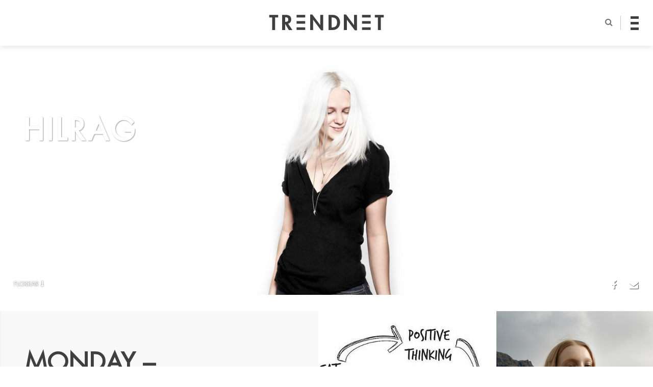

--- FILE ---
content_type: text/html; charset=UTF-8
request_url: http://trendnet.is/hilrag/monday-65/
body_size: 60544
content:
<!DOCTYPE html>

<!--[if IE 7 | IE 8]><html class="ie" dir="ltr" lang="is"><![endif]-->

<!--[if IE 9]><html class="ie9" dir="ltr" lang="is"><![endif]-->

<!--[if !(IE 7) | !(IE 8) | !(IE 9) ]><!-->

<html lang="en-US" xmlns:og="http://opengraphprotocol.org/schema/" xmlns:fb="http://www.facebook.com/2008/fbml" prefix="og: http://ogp.me/ns#">

<!--<![endif]-->

<head>

<meta http-equiv="Content-Type" content="text/html" charset="UTF-8">



<title>MONDAY - Trendnet</title>



<meta name="google-site-verification" content="rNilM9GAyS24lh1tv2HG4bKNYCncZI19yVq0OTjYXEg" />

<meta id="viewport" name="viewport" content="initial-scale=1.0, maximum-scale=2, minimum-scale=1.0, user-scalable=yes, width=device-width">

<script type="text/javascript">

/*

  // Store the meta element

  var viewport_meta = document.getElementById('viewport');



  // Define our viewport meta values

  var viewports = {

      default: viewport_meta.getAttribute('content'),

      landscape: 'width=1196'

    };



  // Change the viewport value based on screen.width

  var viewport_set = function() {

      if ( screen.width >= 768 )

        viewport_meta.setAttribute( 'content', viewports.landscape );

      else

        viewport_meta.setAttribute( 'content', viewports.default );

    }



  // Set the correct viewport value on page load

  viewport_set();



  // Set the correct viewport after device orientation change or resize

  window.onresize = function() {

    viewport_set();

  }

*/

</script>



<link rel="pingback" href="http://trendnet.is/xmlrpc.php">

<link rel="shortcut icon" type="image/x-icon" href="http://trendnet.is/wp-content/themes/trendnet4/images/favicon.ico?ver=4.0">






<link rel="alternate" type="application/rss+xml" title="Trendnet &raquo; Hilrag Feed" href="http://trendnet.is/author/hilrag/feed/">


<!--[if lt IE 10]>

<script src="http://trendnet.is/wp-content/themes/trendnet4/js/css3-multi-column.js" type="text/javascript"></script>

<![endif]-->

<link href="https://fonts.googleapis.com/css?family=Open+Sans+Condensed:300|Tangerine" rel="stylesheet">

<!--<link href="https://fonts.googleapis.com/css?family=Muli|Varela+Round" rel="stylesheet">-->

<link href="http://trendnet.is/wp-content/themes/trendnet4/style.css?ver=4.18" rel="stylesheet"/>  

<link href="http://trendnet.is/wp-content/themes/trendnet4/css/fp.css?ver=4.13" rel="stylesheet">

<link href="http://trendnet.is/wp-content/themes/trendnet4/css/post.css?ver=4.20" rel="stylesheet">

<link href="http://trendnet.is/wp-content/themes/trendnet4/css/yfirlit.css?ver=4.27" rel="stylesheet">

<link href="http://trendnet.is/wp-content/themes/trendnet4/css/aos.css" rel="stylesheet"/>  

<link href="http://trendnet.is/wp-content/themes/trendnet4/css/grids.css?ver=4.17" rel="stylesheet">




<!-- Social Warfare v2.3.4 https://warfareplugins.com -->
<style>@font-face {font-family: "sw-icon-font";src:url("http://trendnet.is/wp-content/plugins/social-warfare/fonts/sw-icon-font.eot?ver=2.3.4");src:url("http://trendnet.is/wp-content/plugins/social-warfare/fonts/sw-icon-font.eot?ver=2.3.4#iefix") format("embedded-opentype"),url("http://trendnet.is/wp-content/plugins/social-warfare/fonts/sw-icon-font.woff?ver=2.3.4") format("woff"), url("http://trendnet.is/wp-content/plugins/social-warfare/fonts/sw-icon-font.ttf?ver=2.3.4") format("truetype"),url("http://trendnet.is/wp-content/plugins/social-warfare/fonts/sw-icon-font.svg?ver=2.3.4#1445203416") format("svg");font-weight: normal;font-style: normal;}</style>
<!-- Social Warfare v2.3.4 https://warfareplugins.com -->


<!-- This site is optimized with the Yoast SEO plugin v6.1.1 - https://yoa.st/1yg?utm_content=6.1.1 -->
<link rel="canonical" href="http://trendnet.is/hilrag/monday-65/" />
<meta property="og:locale" content="en_US" />
<meta property="og:type" content="article" />
<meta property="og:title" content="MONDAY - Trendnet" />
<meta property="og:description" content="This will be my mantra this month, also&#8230; a lot of studying, haha! Happy Monday y&#8217;all x hilrag." />
<meta property="og:url" content="http://trendnet.is/hilrag/monday-65/" />
<meta property="og:site_name" content="Trendnet" />
<meta property="article:author" content="https://www.facebook.com/pages/Hilrag/192960090742522?fref=ts" />
<meta property="article:tag" content="EXERCISE" />
<meta property="article:tag" content="FEEL BETTER" />
<meta property="article:tag" content="LIFE" />
<meta property="article:tag" content="lifestyle" />
<meta property="article:tag" content="MONDAY MOTIVATION" />
<meta property="article:tag" content="POSITIVE THINKING" />
<meta property="article:tag" content="SELF LOVE CLUB" />
<meta property="article:section" content="HEALTH" />
<meta property="article:published_time" content="2017-11-06T12:30:20+00:00" />
<meta property="article:modified_time" content="2017-11-06T12:25:33+00:00" />
<meta property="og:updated_time" content="2017-11-06T12:25:33+00:00" />
<meta property="og:image" content="http://trendnet.is/wp-content/uploads/hilrag/2017/11/08c5948b78bf216ff1fc33394d715450.jpg" />
<meta property="og:image:width" content="500" />
<meta property="og:image:height" content="500" />
<meta name="twitter:card" content="summary_large_image" />
<meta name="twitter:description" content="This will be my mantra this month, also&#8230; a lot of studying, haha! Happy Monday y&#8217;all x hilrag." />
<meta name="twitter:title" content="MONDAY - Trendnet" />
<meta name="twitter:image" content="http://trendnet.is/wp-content/uploads/hilrag/2017/11/08c5948b78bf216ff1fc33394d715450.jpg" />
<meta name="twitter:creator" content="@hilrag" />
<script type='application/ld+json'>{"@context":"http:\/\/schema.org","@type":"WebSite","@id":"#website","url":"http:\/\/trendnet.is\/","name":"Trendnet","potentialAction":{"@type":"SearchAction","target":"http:\/\/trendnet.is\/?s={search_term_string}","query-input":"required name=search_term_string"}}</script>
<script type='application/ld+json'>{"@context":"http:\/\/schema.org","@type":"Organization","url":"http:\/\/trendnet.is\/hilrag\/monday-65\/","sameAs":[],"@id":"#organization","name":"Trendnet","logo":"http:\/\/trendnet.is\/wp-content\/uploads\/2018\/01\/trendnet-logo-page-001.jpg"}</script>
<!-- / Yoast SEO plugin. -->

<link rel='dns-prefetch' href='//s0.wp.com' />
<link rel='dns-prefetch' href='//s.w.org' />
<link rel="alternate" type="application/rss+xml" title="Trendnet &raquo; Feed" href="http://trendnet.is/feed/" />
<link rel="alternate" type="application/rss+xml" title="Trendnet &raquo; Comments Feed" href="http://trendnet.is/comments/feed/" />
<link rel="alternate" type="application/rss+xml" title="Trendnet &raquo; MONDAY &#8211; Comments Feed" href="http://trendnet.is/hilrag/monday-65/feed/" />
    <meta property="fb:app_id" content="167599036698185" />    
    		<script type="text/javascript">
			window._wpemojiSettings = {"baseUrl":"https:\/\/s.w.org\/images\/core\/emoji\/2.2.1\/72x72\/","ext":".png","svgUrl":"https:\/\/s.w.org\/images\/core\/emoji\/2.2.1\/svg\/","svgExt":".svg","source":{"concatemoji":"http:\/\/trendnet.is\/wp-includes\/js\/wp-emoji-release.min.js?ver=4.7.24"}};
			!function(t,a,e){var r,n,i,o=a.createElement("canvas"),l=o.getContext&&o.getContext("2d");function c(t){var e=a.createElement("script");e.src=t,e.defer=e.type="text/javascript",a.getElementsByTagName("head")[0].appendChild(e)}for(i=Array("flag","emoji4"),e.supports={everything:!0,everythingExceptFlag:!0},n=0;n<i.length;n++)e.supports[i[n]]=function(t){var e,a=String.fromCharCode;if(!l||!l.fillText)return!1;switch(l.clearRect(0,0,o.width,o.height),l.textBaseline="top",l.font="600 32px Arial",t){case"flag":return(l.fillText(a(55356,56826,55356,56819),0,0),o.toDataURL().length<3e3)?!1:(l.clearRect(0,0,o.width,o.height),l.fillText(a(55356,57331,65039,8205,55356,57096),0,0),e=o.toDataURL(),l.clearRect(0,0,o.width,o.height),l.fillText(a(55356,57331,55356,57096),0,0),e!==o.toDataURL());case"emoji4":return l.fillText(a(55357,56425,55356,57341,8205,55357,56507),0,0),e=o.toDataURL(),l.clearRect(0,0,o.width,o.height),l.fillText(a(55357,56425,55356,57341,55357,56507),0,0),e!==o.toDataURL()}return!1}(i[n]),e.supports.everything=e.supports.everything&&e.supports[i[n]],"flag"!==i[n]&&(e.supports.everythingExceptFlag=e.supports.everythingExceptFlag&&e.supports[i[n]]);e.supports.everythingExceptFlag=e.supports.everythingExceptFlag&&!e.supports.flag,e.DOMReady=!1,e.readyCallback=function(){e.DOMReady=!0},e.supports.everything||(r=function(){e.readyCallback()},a.addEventListener?(a.addEventListener("DOMContentLoaded",r,!1),t.addEventListener("load",r,!1)):(t.attachEvent("onload",r),a.attachEvent("onreadystatechange",function(){"complete"===a.readyState&&e.readyCallback()})),(r=e.source||{}).concatemoji?c(r.concatemoji):r.wpemoji&&r.twemoji&&(c(r.twemoji),c(r.wpemoji)))}(window,document,window._wpemojiSettings);
		</script>
		<style type="text/css">
img.wp-smiley,
img.emoji {
	display: inline !important;
	border: none !important;
	box-shadow: none !important;
	height: 1em !important;
	width: 1em !important;
	margin: 0 .07em !important;
	vertical-align: -0.1em !important;
	background: none !important;
	padding: 0 !important;
}
</style>
<link rel='stylesheet' id='yarppWidgetCss-css'  href='http://trendnet.is/wp-content/plugins/yet-another-related-posts-plugin/style/widget.css?ver=4.7.24' type='text/css' media='all' />
<link rel='stylesheet' id='sb_instagram_styles-css'  href='http://trendnet.is/wp-content/plugins/instagram-feed/css/sbi-styles.min.css?ver=2.7' type='text/css' media='all' />
<link rel='stylesheet' id='easy_load_more-frontend-css'  href='http://trendnet.is/wp-content/plugins/easy-load-more/assets/css/frontend.css?ver=1.0.0' type='text/css' media='all' />
<style id='easy_load_more-frontend-inline-css' type='text/css'>
.elm-button { background: #c4c4c4; color: #FFFFFF; }
.elm-button:hover, .elm-button:active, .elm-button:focus { background: #d0d0d0; }
.elm-loading-icon { fill: #FFFFFF; stroke: #FFFFFF; }

</style>
<link rel='stylesheet' id='jpibfi-style-css'  href='http://trendnet.is/wp-content/plugins/jquery-pin-it-button-for-images/css/client.css?ver=3.0.1' type='text/css' media='all' />
<link rel='stylesheet' id='social_warfare-css'  href='http://trendnet.is/wp-content/plugins/social-warfare/css/style.min.css?ver=2.3.4' type='text/css' media='all' />
<link rel='stylesheet' id='__EPYT__style-css'  href='http://trendnet.is/wp-content/plugins/youtube-embed-plus/styles/ytprefs.min.css?ver=12.2' type='text/css' media='all' />
<style id='__EPYT__style-inline-css' type='text/css'>

                .epyt-gallery-thumb {
                        width: 33.333%;
                }
                
</style>
<link rel='stylesheet' id='easy-fancybox.css-css'  href='http://trendnet.is/wp-content/plugins/easy-fancybox/fancybox/jquery.fancybox-1.3.4.css?ver=1.3.4' type='text/css' media='screen' />
<script type='text/javascript' src='http://trendnet.is/wp-includes/js/jquery/jquery.js?ver=1.12.4'></script>
<script type='text/javascript' src='http://trendnet.is/wp-includes/js/jquery/jquery-migrate.min.js?ver=1.4.1'></script>
<script type='text/javascript' src='http://trendnet.is/wp-includes/js/swfobject.js?ver=2.2-20120417'></script>
<script type='text/javascript'>
/* <![CDATA[ */
var samAjax = {"ajaxurl":"http:\/\/trendnet.is\/wp-content\/plugins\/simple-ads-manager\/sam-ajax.php","loadurl":"http:\/\/trendnet.is\/wp-content\/plugins\/simple-ads-manager\/sam-ajax-loader.php","load":"","level":"3","mailer":"0","clauses":"[base64]","doStats":"0","container":"sam-container","place":"sam-place","ad":"sam-ad"};
/* ]]> */
</script>
<script type='text/javascript' src='http://trendnet.is/wp-content/plugins/simple-ads-manager/js/sam-layout.min.js?ver=2.7.97'></script>
<script type='text/javascript' src='http://trendnet.is/wp-content/plugins/wp-ajaxify-comments/js/wp-ajaxify-comments.min.js?ver=1.6.0'></script>
<script type='text/javascript'>
/* <![CDATA[ */
var _EPYT_ = {"ajaxurl":"http:\/\/trendnet.is\/wp-admin\/admin-ajax.php","security":"499e946cfd","gallery_scrolloffset":"20","eppathtoscripts":"http:\/\/trendnet.is\/wp-content\/plugins\/youtube-embed-plus\/scripts\/","epresponsiveselector":"[\"iframe[src*='youtube.com']\",\"iframe[src*='youtube-nocookie.com']\",\"iframe[data-ep-src*='youtube.com']\",\"iframe[data-ep-src*='youtube-nocookie.com']\",\"iframe[data-ep-gallerysrc*='youtube.com']\"]","epdovol":"1","version":"12.2","evselector":"iframe.__youtube_prefs__[src], iframe[src*=\"youtube.com\/embed\/\"], iframe[src*=\"youtube-nocookie.com\/embed\/\"]","ajax_compat":"","ytapi_load":"light","stopMobileBuffer":"1","vi_active":"","vi_js_posttypes":[]};
/* ]]> */
</script>
<script type='text/javascript' src='http://trendnet.is/wp-content/plugins/youtube-embed-plus/scripts/ytprefs.min.js?ver=12.2'></script>
<script type='text/javascript' src='http://trendnet.is/wp-content/plugins/easy-fancybox/fancybox/jquery.fancybox-1.3.4.pack.js?ver=1.3.4'></script>
<link rel='https://api.w.org/' href='http://trendnet.is/wp-json/' />
<link rel="EditURI" type="application/rsd+xml" title="RSD" href="http://trendnet.is/xmlrpc.php?rsd" />
<link rel="wlwmanifest" type="application/wlwmanifest+xml" href="http://trendnet.is/wp-includes/wlwmanifest.xml" /> 
<meta name="generator" content="WordPress 4.7.24" />
<link rel='shortlink' href='http://trendnet.is/?p=245016' />
<link rel="alternate" type="application/json+oembed" href="http://trendnet.is/wp-json/oembed/1.0/embed?url=http%3A%2F%2Ftrendnet.is%2Fhilrag%2Fmonday-65%2F" />
<link rel="alternate" type="text/xml+oembed" href="http://trendnet.is/wp-json/oembed/1.0/embed?url=http%3A%2F%2Ftrendnet.is%2Fhilrag%2Fmonday-65%2F&#038;format=xml" />
<style type="text/css">
	a.pinit-button.custom span {
	background-image: url("http://trendnet.is/wp-content/uploads/2014/10/ppibfi_button.png");	}

	.pinit-hover {
		opacity: 1 !important;
		filter: alpha(opacity=100) !important;
	}
	a.pinit-button {
	border-bottom: 0 !important;
	box-shadow: none !important;
	margin-bottom: 0 !important;
}
a.pinit-button::after {
    display: none;
}</style>
		<script type="text/javascript">/* <![CDATA[ */if (!window["WPAC"]) var WPAC = {};WPAC._Options = {debug:false,selectorCommentForm:"#commentform",selectorCommentsContainer:"#comments",selectorCommentPagingLinks:"#comments [class^='nav-'] a",selectorCommentLinks:"#comments a[href*=\"/comment-page-\"]",selectorRespondContainer:"#respond",selectorErrorContainer:"p:parent",popupCornerRadius:5,popupMarginTop:80,popupWidth:30,popupPadding:5,popupFadeIn:400,popupFadeOut:400,popupTimeout:3000,popupBackgroundColorLoading:"#000",popupTextColorLoading:"#fff",popupBackgroundColorSuccess:"#008000",popupTextColorSuccess:"#fff",popupBackgroundColorError:"#f00",popupTextColorError:"#fff",popupOpacity:70,popupTextAlign:"center",popupTextFontSize:"Default font size",popupZindex:1000,scrollSpeed:500,autoUpdateIdleTime:0,textPosted:"Þitt innlegg hefur verið skráð. Takk fyrir!",textPostedUnapproved:"Þitt innlegg hefur verið skráð og bíður eftir samþykkji. Takk fyrir!",textReloadPage:"Endurhleð síðu. Vinsamlegast bíðið...",textPostComment:"Sendi innlegg. Vinsamlegast bíðið...",textRefreshComments:"Sæki innlegg. Vinsamlegast bíðið...",textUnknownError:"Eitthvað hefur klikkað, þitt innlegg var ekkert skráð.",selectorPostContainer:"",commentPagesUrlRegex:"",asyncLoadTrigger:"Viewport",disableUrlUpdate:false,disableScrollToAnchor:true,disableCache:false,enableByQuery:false,commentsEnabled:true,version:"1.6.0"};WPAC._Callbacks = {"beforeSelectElements": function(dom) {},"beforeUpdateComments": function(newDom, commentUrl) {},"afterUpdateComments": function(newDom, commentUrl) {},"beforeSubmitComment": function() {},"afterPostComment": function(commentUrl, unapproved) {}};/* ]]> */</script><style type='text/css'>img#wpstats{display:none}</style>    <script type="text/javascript">
        var _gaq = _gaq || [];
        _gaq.push(['_setAccount', 'UA-34005558-1']);
        _gaq.push(['_trackPageview']);

        (function() {
            var ga = document.createElement('script'); ga.type = 'text/javascript'; ga.async = true;
            ga.src = ('https:' == document.location.protocol ? 'https://ssl' : 'http://www') + '.google-analytics.com/ga.js';
            var s = document.getElementsByTagName('script')[0]; s.parentNode.insertBefore(ga, s);
        })();
    </script>

<!-- Facebook Pixel Code -->
<script type='text/javascript'>
!function(f,b,e,v,n,t,s){if(f.fbq)return;n=f.fbq=function(){n.callMethod?
n.callMethod.apply(n,arguments):n.queue.push(arguments)};if(!f._fbq)f._fbq=n;
n.push=n;n.loaded=!0;n.version='2.0';n.queue=[];t=b.createElement(e);t.async=!0;
t.src=v;s=b.getElementsByTagName(e)[0];s.parentNode.insertBefore(t,s)}(window,
document,'script','https://connect.facebook.net/en_US/fbevents.js');
</script>
<!-- End Facebook Pixel Code -->
<script type='text/javascript'>
  fbq('init', '2280756465568235', [], {
    "agent": "wordpress-4.7.24-1.7.25"
});
</script><script type='text/javascript'>
  fbq('track', 'PageView', []);
</script>
<!-- Facebook Pixel Code -->
<noscript>
<img height="1" width="1" style="display:none" alt="fbpx"
src="https://www.facebook.com/tr?id=2280756465568235&ev=PageView&noscript=1" />
</noscript>
<!-- End Facebook Pixel Code -->
			<link rel="stylesheet" type="text/css" id="wp-custom-css" href="http://trendnet.is/?custom-css=3501ff880c" />
		
<!-- Easy FancyBox 1.3.4.9 using FancyBox 1.3.4 - RavanH (http://4visions.nl/en/wordpress-plugins/easy-fancybox/) -->
<script type="text/javascript">
/* <![CDATA[ */
jQuery(document).ready(function($){
var fb_timeout = null;
var fb_opts = { 'overlayShow' : true, 'centerOnScroll' : true, 'showCloseButton' : true, 'showNavArrows' : true, 'onCleanup' : function() { if(fb_timeout) { window.clearTimeout(fb_timeout); fb_timeout = null; } } };
/* IMG */
var fb_IMG_select = 'a[href$=".jpg"]:not(.nofancybox),a[href$=".JPG"]:not(.nofancybox),a[href$=".gif"]:not(.nofancybox),a[href$=".GIF"]:not(.nofancybox),a[href$=".png"]:not(.nofancybox),a[href$=".PNG"]:not(.nofancybox),a[href$=".jpeg"]:not(.nofancybox),a[href$=".JPEG"]:not(.nofancybox)';
$(fb_IMG_select).addClass('fancybox');
var fb_IMG_sections = jQuery('article, section.instagram-page');
fb_IMG_sections.each(function() { jQuery(this).find(fb_IMG_select).attr('rel', 'gallery-' + fb_IMG_sections.index(this)); });
$('a.fancybox, area.fancybox').fancybox( $.extend({}, fb_opts, { 'transitionIn' : 'elastic', 'easingIn' : 'easeOutBack', 'transitionOut' : 'elastic', 'easingOut' : 'easeInBack', 'opacity' : false, 'titleShow' : true, 'titlePosition' : 'over', 'titleFromAlt' : true }) );
});
/* ]]> */
</script>
<style type="text/css">.fancybox-hidden{display:none}</style>



</head>



<body class="post-template-default single single-post postid-245016 single-format-standard desktop chrome hilrag">


  <div id="fb-root"></div>
  <script async defer crossorigin="anonymous" src="https://connect.facebook.net/en_US/sdk.js#xfbml=1&version=v9.0&appId=167599036698185&autoLogAppEvents=1" nonce="eIWQpuIZ"></script>

<header id="site-header" class="logo-menu">

  <div class="site-wrap">



    <a href="http://trendnet.is/" title="Trendnet" rel="home">

      <div class="site-logo" href="#">

        <svg xmlns="http://www.w3.org/2000/svg" xmlns:xlink="http://www.w3.org/1999/xlink" version="1.1" id="top-logo" x="0px" y="0px" width="582.72px" height="80.385px" viewBox="0 0 582.72 80.385" enable-background="new 0 0 582.72 80.385" xml:space="preserve">

           <g>

            <path d="M30.465,78.859H15.487V15.081H0V2.039h45.949v13.042H30.465V78.859z"/>

            <path d="M118.25,78.859h-18.134L81.47,47.886h-0.205v30.974H66.288V2.039h20.276c15.179,0,25.674,6.722,25.674,23.126                c0,9.783-5.401,19.563-15.691,21.294L118.25,78.859z M81.265,37.392h1.937c8.251,0,14.06-2.443,14.06-11.819                c0-9.475-6.011-11.309-13.957-11.309h-2.039V37.392z"/>

            <path d="M208.361,0h10.801l40.447,53.694h0.205V2.039h14.977v78.346h-10.8l-40.446-53.689h-0.205v52.164h-14.978V0z"/>

            <path d="M301.984,2.039h21.396c22.209,0,37.084,16.606,37.084,38.513c0,21.6-15.281,38.308-37.187,38.308h-21.293V2.039z                 M316.962,65.817h2.445c18.439,0,25.573-10.188,25.573-25.369c0-16.708-8.561-25.367-25.573-25.367h-2.445V65.817z"/>

            <path d="M379.721,0h10.8l40.448,53.694h0.202V2.039h14.977v78.346h-10.8l-40.448-53.689h-0.201v52.164h-14.978V0z"/>

            <path d="M567.233,78.859h-14.978V15.081h-15.487V2.039h45.951v13.042h-15.486V78.859z"/>

            <g>

              <g>

                <rect x="139.435" y="1.926" width="43.772" height="13.181" class="tn-rect-1"/>

                <rect x="139.435" y="65.281" width="43.772" height="13.179" class="tn-rect-3"/>

              </g>

              <rect x="139.435" y="33.603" width="43.772" height="13.181" class="tn-rect-2"/>

            </g>

            <g>

              <g>

                <rect x="471.828" y="1.926" width="43.772" height="13.181" class="tn-rect-4"/>

                <rect x="471.828" y="65.281" width="43.772" height="13.179" class="tn-rect-6"/>

              </g>

              <rect x="471.828" y="33.603" width="43.772" height="13.181" class="tn-rect-5"/>

            </g>

          </g>

          </svg>



          <h1>Trendnet</h1>

      </div>

    </a>



    <nav id="author-nav">

      <i id="search-button" class="fa fa-search" aria-hidden="true"></i>

      <div id="nav-icon4" class="burger-menu">

        <span></span>

        <span></span>

        <span></span>

      </div>

    </nav>



    <div id="search-section" class="search-section">

      <div class="open-search">

          					<form method="get" class="search-form" action="http://trendnet.is/">
						<input type="text" id="search-bar" name="s" placeholder="Leit..">
						<input type="submit" value="Leita" style="display: none;">
						<br />
					</form>             

      </div>

      <div class="hide"></div>

    </div>



    <div class="navigation">

      <div class="menu-shelf">



        <div class="overlay-content">



          <div class="nav-authors">

            <h3>Höfundar</h3>

            <a class="nav-link nav-elísabet gunnars upper" href="http://trendnet.is/elisabetgunnars/"><span>Elísabet Gunnars</span></a><a class="nav-link nav-svartÁhvÍtu upper" href="http://trendnet.is/svartahvitu/"><span>SVARTÁHVÍTU</span></a><a class="nav-link nav-helgi Ómars upper" href="http://trendnet.is/helgiomars/"><span>Helgi Ómars</span></a><a class="nav-link nav-andrea röfn upper" href="http://trendnet.is/andrearofn/"><span>Andrea Röfn</span></a><a class="nav-link nav-sigridurr upper" href="http://trendnet.is/sigridurr/"><span>SIGRIDURR</span></a><a class="nav-link nav-andrea upper" href="http://trendnet.is/andrea/"><span>AndreA</span></a><a class="nav-link nav-guðrún sørtveit upper" href="http://trendnet.is/gudrun-sortveit/"><span>Guðrún Sørtveit</span></a><a class="nav-link nav-anna bergmann upper" href="http://trendnet.is/anna-bergmann/"><span>Anna Bergmann</span></a><a class="nav-link nav-hildur rut upper" href="http://trendnet.is/hildur-rut/"><span>Hildur Rut</span></a><a class="nav-link nav-arna petra upper" href="http://trendnet.is/arna-petra/"><span>Arna Petra</span></a><a class="nav-link nav-trendnýtt upper" href="http://trendnet.is/trendnytt/"><span>Trendnýtt</span></a>
          </div>



          <nav class="nav-categories">

            <h3>Flokkar</h3>

            <a href="#"><span>Tíska</span></a>

            <a href="#"><span>Lífið</span></a>

            <a href="#"><span>Heilsa</span></a>

          </nav>



          <div class="header-ad">

            <div id='c5800_0_2' class='sam-container sam-place' data-sam='0'></div>
          </div>



          <div class="menu-social row">

              <a class="social-media facebook circle-icon" href="#"></a>

              <a class="social-media twitter circle-icon" href="#"></a>

              <a class="social-media instagram circle-icon" href="#"></a>

          </div>          



        </div>        



      </div>

    </div>

  </div>

</header>



<a href="javascript:" id="return-to-top"><i class="fa fa-angle-up" aria-hidden="true"></i></a>





<main class="site-content">


<!-- <header id="author-head" class="hilrag"> -->

<header id="author-head">
  <div class="site-wrap">
    <div class="author-name " style="">
      <h2>Hilrag</h2>
    </div>
    <a href="http://trendnet.is/hilrag">
              <img src="http://trendnet.is/wp-content/uploads/hilrag/2012/08/hilrag.jpg" width="1440" alt="" />
        
    </a>

    <div class="author-sub-menu">
               
            <div class="author-sub-menu-link view-flokkar flokkar">Flokkar <i class="fa fa-long-arrow-down" aria-hidden="true"></i></div>
            <div class="view-flokkar-list flokkar-list">
              
              <div class="author-cat-nav">
                <li id="categories-list">
                  <h2>Flokkar</h2>        
                  <ul>
                                        <li>
                      <a href="http://trendnet.is/cat/hilrag/bcn-tips/" title="BCN TIPS">BCN TIPS</a>
                    </li>
                                        <li>
                      <a href="http://trendnet.is/cat/hilrag/books/" title="BOOKS">BOOKS</a>
                    </li>
                                        <li>
                      <a href="http://trendnet.is/cat/hilrag/celebrities/" title="CELEBRITIES">CELEBRITIES</a>
                    </li>
                                        <li>
                      <a href="http://trendnet.is/cat/hilrag/collections/" title="COLLECTIONS">COLLECTIONS</a>
                    </li>
                                        <li>
                      <a href="http://trendnet.is/cat/hilrag/cupcakes/" title="CUPCAKES">CUPCAKES</a>
                    </li>
                                        <li>
                      <a href="http://trendnet.is/cat/hilrag/current-obsession/" title="CURRENT OBSESSION">CURRENT OBSESSION</a>
                    </li>
                                        <li>
                      <a href="http://trendnet.is/cat/hilrag/currentlycraving/" title="CURRENTLY CRAVING">CURRENTLY CRAVING</a>
                    </li>
                                        <li>
                      <a href="http://trendnet.is/cat/hilrag/details-2/" title="DETAILS">DETAILS</a>
                    </li>
                                        <li>
                      <a href="http://trendnet.is/cat/hilrag/editorials/" title="EDITORIALS">EDITORIALS</a>
                    </li>
                                        <li>
                      <a href="http://trendnet.is/cat/hilrag/einvera/" title="EINVERA">EINVERA</a>
                    </li>
                                        <li>
                      <a href="http://trendnet.is/cat/hilrag/erin-wasson/" title="ERIN WASSON">ERIN WASSON</a>
                    </li>
                                        <li>
                      <a href="http://trendnet.is/cat/hilrag/events/" title="EVENTS">EVENTS</a>
                    </li>
                                        <li>
                      <a href="http://trendnet.is/cat/hilrag/family/" title="FAMILY">FAMILY</a>
                    </li>
                                        <li>
                      <a href="http://trendnet.is/cat/hilrag/fashion-week-2/" title="FASHION WEEK">FASHION WEEK</a>
                    </li>
                                        <li>
                      <a href="http://trendnet.is/cat/hilrag/food/" title="FOOD">FOOD</a>
                    </li>
                                        <li>
                      <a href="http://trendnet.is/cat/hilrag/health/" title="HEALTH">HEALTH</a>
                    </li>
                                        <li>
                      <a href="http://trendnet.is/cat/hilrag/inspiration-hilrag/" title="INSPIRATION">INSPIRATION</a>
                    </li>
                                        <li>
                      <a href="http://trendnet.is/cat/hilrag/iphone/" title="IPHONE">IPHONE</a>
                    </li>
                                        <li>
                      <a href="http://trendnet.is/cat/hilrag/kalda/" title="KALDA">KALDA</a>
                    </li>
                                        <li>
                      <a href="http://trendnet.is/cat/hilrag/lifestyle/" title="LIFESTYLE">LIFESTYLE</a>
                    </li>
                                        <li>
                      <a href="http://trendnet.is/cat/hilrag/lookbooks/" title="LOOKBOOKS">LOOKBOOKS</a>
                    </li>
                                        <li>
                      <a href="http://trendnet.is/cat/hilrag/make-up/" title="MAKE UP">MAKE UP</a>
                    </li>
                                        <li>
                      <a href="http://trendnet.is/cat/hilrag/mens/" title="MENS">MENS</a>
                    </li>
                                        <li>
                      <a href="http://trendnet.is/cat/hilrag/mondaymotivation/" title="MONDAY MOTIVATION">MONDAY MOTIVATION</a>
                    </li>
                                        <li>
                      <a href="http://trendnet.is/cat/hilrag/music-2/" title="MUSIC">MUSIC</a>
                    </li>
                                        <li>
                      <a href="http://trendnet.is/cat/hilrag/must-see-all-trendnet-2/" title="MUST SEE">MUST SEE</a>
                    </li>
                                        <li>
                      <a href="http://trendnet.is/cat/hilrag/nasty-gal-hilrag/" title="NASTY GAL">NASTY GAL</a>
                    </li>
                                        <li>
                      <a href="http://trendnet.is/cat/hilrag/new-in/" title="NEW IN">NEW IN</a>
                    </li>
                                        <li>
                      <a href="http://trendnet.is/cat/hilrag/olsen-2/" title="OLSEN">OLSEN</a>
                    </li>
                                        <li>
                      <a href="http://trendnet.is/cat/hilrag/outfits/" title="OUTFIT">OUTFIT</a>
                    </li>
                                        <li>
                      <a href="http://trendnet.is/cat/hilrag/outfitinspiration/" title="OUTFIT INSPIRATION">OUTFIT INSPIRATION</a>
                    </li>
                                        <li>
                      <a href="http://trendnet.is/cat/hilrag/personal/" title="PERSONAL">PERSONAL</a>
                    </li>
                                        <li>
                      <a href="http://trendnet.is/cat/hilrag/photoshoots/" title="PHOTOSHOOTS">PHOTOSHOOTS</a>
                    </li>
                                        <li>
                      <a href="http://trendnet.is/cat/hilrag/random-2/" title="RANDOM">RANDOM</a>
                    </li>
                                        <li>
                      <a href="http://trendnet.is/cat/hilrag/resort/" title="RESORT">RESORT</a>
                    </li>
                                        <li>
                      <a href="http://trendnet.is/cat/hilrag/runway-2/" title="RUNWAY">RUNWAY</a>
                    </li>
                                        <li>
                      <a href="http://trendnet.is/cat/hilrag/selfloveclub-hilrag/" title="SELF LOVE CLUB">SELF LOVE CLUB</a>
                    </li>
                                        <li>
                      <a href="http://trendnet.is/cat/hilrag/shoes-2/" title="SHOES">SHOES</a>
                    </li>
                                        <li>
                      <a href="http://trendnet.is/cat/hilrag/streetstyle-2/" title="STREETSTYLE">STREETSTYLE</a>
                    </li>
                                        <li>
                      <a href="http://trendnet.is/cat/hilrag/styling/" title="STYLING">STYLING</a>
                    </li>
                                        <li>
                      <a href="http://trendnet.is/cat/hilrag/tattoo/" title="TATTOO">TATTOO</a>
                    </li>
                                        <li>
                      <a href="http://trendnet.is/cat/hilrag/vogue-2/" title="VOGUE">VOGUE</a>
                    </li>
                                        <li>
                      <a href="http://trendnet.is/cat/hilrag/wang/" title="WANG">WANG</a>
                    </li>
                                        <li>
                      <a href="http://trendnet.is/cat/hilrag/wanted-2/" title="WANTED">WANTED</a>
                    </li>
                                      </ul>
                </li> 
              </div>                       
            </div>
             
            
            
            <div class="view-social-links social-links social-footer">
                              <a class="fb" href="https://www.facebook.com/pages/Hilrag/192960090742522?fref=ts"><i class="fa fa-facebook" aria-hidden="true"></i></a>            
                              <a class="envelope" href="mailto:hilrag@trendnet.is"><i class="fa fa-envelope" aria-hidden="true"></i></a>            
                               
            </div>
      </div>
  </div>
</header>



  <section class="main site-wrap hilrag">

			<article class="content-main post post-single" id="post-245016">
        <header class="post-header">
          <hgroup>
          <h2>MONDAY &#8211;</h2>
          <time class="post-date" datetime="2017-11-06T12:30:20+00:00">November 06, 2017</time>
                                      <div class="post-categories">

                      <a href="http://trendnet.is/cat/hilrag/health/" title="View all posts in HEALTH">HEALTH</a><a href="http://trendnet.is/cat/hilrag/lifestyle/" title="View all posts in LIFESTYLE">LIFESTYLE</a><a href="http://trendnet.is/cat/hilrag/mondaymotivation/" title="View all posts in MONDAY MOTIVATION">MONDAY MOTIVATION</a><a href="http://trendnet.is/cat/hilrag/selfloveclub-hilrag/" title="View all posts in SELF LOVE CLUB">SELF LOVE CLUB</a>
                      </div>
                              </hgroup>
          <figure class="post-feature-img">
            <input class="jpibfi" type="hidden"><img width="500" height="500" src="http://trendnet.is/wp-content/uploads/hilrag/2017/11/08c5948b78bf216ff1fc33394d715450.jpg" class="attachment-post-square size-post-square wp-post-image" alt="" title="" srcset="http://trendnet.is/wp-content/uploads/hilrag/2017/11/08c5948b78bf216ff1fc33394d715450.jpg 500w, http://trendnet.is/wp-content/uploads/hilrag/2017/11/08c5948b78bf216ff1fc33394d715450-150x150.jpg 150w, http://trendnet.is/wp-content/uploads/hilrag/2017/11/08c5948b78bf216ff1fc33394d715450-400x400.jpg 400w, http://trendnet.is/wp-content/uploads/hilrag/2017/11/08c5948b78bf216ff1fc33394d715450-210x210.jpg 210w, http://trendnet.is/wp-content/uploads/hilrag/2017/11/08c5948b78bf216ff1fc33394d715450-420x420.jpg 420w" sizes="(max-width: 500px) 100vw, 500px" data-jpibfi-post-excerpt="" data-jpibfi-post-url="http://trendnet.is/hilrag/monday-65/" data-jpibfi-post-title="MONDAY &#8211;" data-jpibfi-src="http://trendnet.is/wp-content/uploads/hilrag/2017/11/08c5948b78bf216ff1fc33394d715450.jpg" >          </figure>
        </header>

						<div class="post-entry">
							<input class="jpibfi" type="hidden"><p><img class="size-medium wp-image-245017 aligncenter" src="http://trendnet.is/wp-content/uploads/hilrag/2017/11/08c5948b78bf216ff1fc33394d715450-400x400.jpg" alt="" width="400" height="400" srcset="http://trendnet.is/wp-content/uploads/hilrag/2017/11/08c5948b78bf216ff1fc33394d715450-400x400.jpg 400w, http://trendnet.is/wp-content/uploads/hilrag/2017/11/08c5948b78bf216ff1fc33394d715450-150x150.jpg 150w, http://trendnet.is/wp-content/uploads/hilrag/2017/11/08c5948b78bf216ff1fc33394d715450-210x210.jpg 210w, http://trendnet.is/wp-content/uploads/hilrag/2017/11/08c5948b78bf216ff1fc33394d715450-420x420.jpg 420w, http://trendnet.is/wp-content/uploads/hilrag/2017/11/08c5948b78bf216ff1fc33394d715450.jpg 500w" sizes="(max-width: 400px) 100vw, 400px" data-jpibfi-post-excerpt="" data-jpibfi-post-url="http://trendnet.is/hilrag/monday-65/" data-jpibfi-post-title="MONDAY &#8211;" data-jpibfi-src="http://trendnet.is/wp-content/uploads/hilrag/2017/11/08c5948b78bf216ff1fc33394d715450-400x400.jpg" ></p>
<p style="text-align: center">This will be my mantra this month, also&#8230; a lot of studying, haha!</p>
<p style="text-align: center">Happy Monday y&#8217;all</p>
<p style="text-align: center">x hilrag.</p>
<div class="swp-content-locator"></div>
              <footer class="post-footer">
                                  <ul class="post-tags icon-tag"><li><a href="http://trendnet.is/tag/exercise/" rel="tag">EXERCISE</a></li><li><a href="http://trendnet.is/tag/feel-better/" rel="tag">FEEL BETTER</a></li><li><a href="http://trendnet.is/tag/life/" rel="tag">LIFE</a></li><li><a href="http://trendnet.is/tag/lifestyle/" rel="tag">lifestyle</a></li><li><a href="http://trendnet.is/tag/monday-motivation/" rel="tag">MONDAY MOTIVATION</a></li><li><a href="http://trendnet.is/tag/positive-thinking/" rel="tag">POSITIVE THINKING</a></li><li><a href="http://trendnet.is/tag/self-love-club/" rel="tag">SELF LOVE CLUB</a></li></ul>
                
                <div class="nc_socialPanel swp_flatFresh swp_d_fullColor swp_i_fullColor swp_o_fullColor scale-100 scale-fullWidth" data-position="none" data-float="floatNone" data-count="3" data-floatColor="#ffffff" data-emphasize="0"><div class="nc_tweetContainer swp_fb" data-id="2" data-network="facebook"><a rel="nofollow" target="_blank" href="https://www.facebook.com/share.php?u=http%3A%2F%2Ftrendnet.is%2Fhilrag%2Fmonday-65%2F" data-link="http://www.facebook.com/share.php?u=http%3A%2F%2Ftrendnet.is%2Fhilrag%2Fmonday-65%2F" class="nc_tweet"><span class="iconFiller"><span class="spaceManWilly"><i class="sw sw-facebook"></i><span class="swp_share"> Share</span></span></span><span class="swp_count">13</span></a></div><div class="nc_tweetContainer twitter" data-id="1" data-network="twitter"><a rel="nofollow" target="_blank" href="https://twitter.com/share?original_referer=/&text=MONDAY+%E2%80%93&url=http://trendnet.is/hilrag/monday-65/" data-link="https://twitter.com/share?original_referer=/&text=MONDAY+%E2%80%93&url=http://trendnet.is/hilrag/monday-65/" class="nc_tweet"><span class="swp_count swp_hide"><span class="iconFiller"><span class="spaceManWilly"><i class="sw sw-twitter"></i><span class="swp_share"> Tweet</span></span></span></span></a></div><div class="nc_tweetContainer nc_pinterest" data-id="3" data-network="pinterest"><a rel="nofollow" onClick="var e=document.createElement('script');e.setAttribute('type','text/javascript');e.setAttribute('charset','UTF-8');e.setAttribute('src','//assets.pinterest.com/js/pinmarklet.js?r='+Math.random()*99999999);document.body.appendChild(e);" class="nc_tweet noPop"><span class="iconFiller"><span class="spaceManWilly"><i class="sw sw-pinterest"></i><span class="swp_share"> Pin</span></span></span><span class="swp_count">6</span></a></div></div>		<div class="fb-like" data-href="http://trendnet.is/hilrag/monday-65/" data-width="" data-layout="button_count" data-action="like" data-size="large" data-share="false"></div>
                <div class="comment-like">
                  <div class="comment-btn">
                    <i class="fa fa-comment-o" aria-hidden="true"></i>
                    <span><a href="http://trendnet.is/hilrag/monday-65/#respond" class="comments-link icon-bubble" >0 innlegg</a></span>
                  </div>

                  <div class="like-btn">
                      <a href="#" class="dot-irecommendthis" id="dot-irecommendthis-245016" title="Recommend this"><span class="dot-irecommendthis-count">6</span> <span class="dot-irecommendthis-suffix"></span></a>                  </div>
                </div>

              </footer>
						</div>

          
          <a href="http://trendnet.is/hilrag/remember-remember-the-5th-of-november/" rel="bookmark" title="REMEMBER REMEMBER THE 5TH OF NOVEMBER">
            <article class="view-post next-view-post" id="post-245003" data-aos="fade-zoom-in" data-aos-easing="ease-in-sine" data-aos-once="true" data-aos-offset="50">

                <figure class="view-post-feature-img">
                  <input class="jpibfi" type="hidden"><img width="1310" height="668" src="http://trendnet.is/wp-content/uploads/hilrag/2017/11/Screen-Shot-2017-11-05-at-11.53.17.png" class="attachment-post-square size-post-square wp-post-image" alt="" title="" srcset="http://trendnet.is/wp-content/uploads/hilrag/2017/11/Screen-Shot-2017-11-05-at-11.53.17.png 1310w, http://trendnet.is/wp-content/uploads/hilrag/2017/11/Screen-Shot-2017-11-05-at-11.53.17-400x204.png 400w, http://trendnet.is/wp-content/uploads/hilrag/2017/11/Screen-Shot-2017-11-05-at-11.53.17-768x392.png 768w, http://trendnet.is/wp-content/uploads/hilrag/2017/11/Screen-Shot-2017-11-05-at-11.53.17-620x316.png 620w" sizes="(max-width: 1310px) 100vw, 1310px" data-jpibfi-post-excerpt="" data-jpibfi-post-url="http://trendnet.is/hilrag/monday-65/" data-jpibfi-post-title="MONDAY &#8211;" data-jpibfi-src="http://trendnet.is/wp-content/uploads/hilrag/2017/11/Screen-Shot-2017-11-05-at-11.53.17.png" >                </figure>

                <section class="view-inside-post">
                  <h3>
                    REMEMBER REMEMBER THE 5TH OF NOVEMBER                  </h3>
                  <div class="next-post post-excerpt">
                    The Gunpowder, treason and plot? I know of no reason why the Gunpowder treason should ever be forgot I think for the past ten years I watched V for Vendetta yearly on Guy Fawkes day (Which is today &#8211; the fifth of November) saw the movie back in 2005 or&hellip;                  </div>
                  <time class="view-date" datetime="2017-11-05T11:01:49+00:00">November 05, 2017</time>
                  <div class="arrow-container"><span class="arrow"></span></div>
                </section>

            </article>
          </a>

          
      </article>

      <aside class="content-side ad-boxes ">
        <div class="ad-block">
          

<div id='ad-tower' class='ad block-tower'><div style='margin: 0px 0px 0px 0px; padding: 0px 0px 0px 0px; background: #FFFFFF; border: 0px solid #333333'><div class='sam-block-line' style='margin: 0px; padding: 0px;'><div class='sam-block-item' style='display: inline-block; margin: 0px 0px 0px 0px; padding: 0px 0px 0px 0px; background: transparent; border: 0px solid #333333'><div id='c8576_1007_5' class='sam-container sam-place' data-sam='0'><a  href='https://kioskgrandi.com/collections/magnea' target='_blank' ><img src='http://trendnet.is/wp-content/uploads/2022/12/magnea_bordi.jpg'  alt=''  /></a></div></div></div><div class='sam-block-line' style='margin: 0px; padding: 0px;'><div class='sam-block-item' style='display: inline-block; margin: 0px 0px 0px 0px; padding: 0px 0px 0px 0px; background: transparent; border: 0px solid #333333'><div id='c8725_1010_5' class='sam-container sam-place' data-sam='0'><a  href='https://avolt.is' target='_blank' ><img src='http://trendnet.is/wp-content/uploads/2023/01/4-copy.png'  alt=''  /></a></div></div></div><div class='sam-block-line' style='margin: 0px; padding: 0px;'><div class='sam-block-item' style='display: inline-block; margin: 0px 0px 0px 0px; padding: 0px 0px 0px 0px; background: transparent; border: 0px solid #333333'><div id='c7761_1007_5' class='sam-container sam-place' data-sam='0'><a  href='https://kioskgrandi.com/collections/magnea' target='_blank' ><img src='http://trendnet.is/wp-content/uploads/2022/12/magnea_bordi.jpg'  alt=''  /></a></div></div></div><div class='sam-block-line' style='margin: 0px; padding: 0px;'><div class='sam-block-item' style='display: inline-block; margin: 0px 0px 0px 0px; padding: 0px 0px 0px 0px; background: transparent; border: 0px solid #333333'><div id='c6707_1010_5' class='sam-container sam-place' data-sam='0'><a  href='https://avolt.is' target='_blank' ><img src='http://trendnet.is/wp-content/uploads/2023/01/4-copy.png'  alt=''  /></a></div></div></div></div></div>        </div>
      </aside>



      <div id="ad-post">
        <div id='c8408_0_1' class='sam-container sam-place' data-sam='0'></div>      </div>
						
						

	</section>
  
    
<section id="comment-show">
      <div class="site-wrap">



    <div class="comment-respond-box">
  		<div  id="respond" class="comments">
        <div class="comment-list-header">
          <h2 class="comment-head">Skrifa Innlegg</h2>
        </div>
        <small><a rel="nofollow" id="cancel-comment-reply-link" href="/hilrag/monday-65/#respond" style="display:none;">H&aelig;tta vi&eth; svar</a></a></small>
  			
  			<form action="http://trendnet.is/wp-comments-post.php" method="post" id="commentform" class="comments__form">

  				          <div class="comments__form-field">
    				<label for="author" class="comments__form-label" for="comments__form-label-name"></label>
    				<input id="author" name="author" placeholder="Nafn" type="text" class="comments__form-input" required value="" size="55" tabindex="1" >
  				</div>

          <div class="comments__form-field">
    				<label class="comments__form-label" for="comments__form-label-mail"></label>
    				<input id="email" name="email" placeholder="Netfang" type="text" class="comments__form-input" value="" size="55" tabindex="2" >
  				</div>

          <div class="comments__form-field">
    				<label for="url" class="comments__form-label"></label>
    				<input id="url" name="url" placeholder="Vefsíða" type="text" class="comments__form-input" value="" size="55" tabindex="3">
          </div>

          <!-- p>Allowed <abbr title="HyperText Markup Language">HTML:</abbr> tags: <code>&lt;a href=&quot;&quot; title=&quot;&quot;&gt; &lt;abbr title=&quot;&quot;&gt; &lt;acronym title=&quot;&quot;&gt; &lt;b&gt; &lt;blockquote cite=&quot;&quot;&gt; &lt;cite&gt; &lt;code&gt; &lt;del datetime=&quot;&quot;&gt; &lt;em&gt; &lt;i&gt; &lt;q cite=&quot;&quot;&gt; &lt;s&gt; &lt;strike&gt; &lt;strong&gt; </code></p -->
					<div class="comments__form-text">
						<div class="comments__form-field">
							<textarea id="comment" name="comment" placeholder="Innlegg" type="text" class="comments__form-input comments__form-textarea"></textarea>
							<label class="comments__form-label" for="comments__form-label-text">
							</label>
						</div>
					</div>


  				
          
          <input name="submit" type="submit" id="submit" class="comments__form-submit" value="SENDA INNLEGG">
  				<input type="hidden" name="comment_post_ID" value="245016" id="comment_post_ID" />
	        <input type="hidden" name="comment_parent" id="comment_parent" value="0"" />
  				
<!-- Anti-spam plugin v.5.2 wordpress.org/plugins/anti-spam/ -->
		<p class="antispam-group antispam-group-q" style="clear: both;">
			<label>Current ye@r <span class="required">*</span></label>
			<input type="hidden" name="antspm-a" class="antispam-control antispam-control-a" value="2026" />
			<input type="text" name="antspm-q" class="antispam-control antispam-control-q" value="5.2" autocomplete="off" />
		</p>
		<p class="antispam-group antispam-group-e" style="display: none;">
			<label>Leave this field empty</label>
			<input type="text" name="antspm-e-email-url-website" class="antispam-control antispam-control-e" value="" autocomplete="off" />
		</p>

        </form>
  			
		  </div>
    </div>


      
                        <!-- [comments are open, but there are no comments] -->
            
      
      
    </div>
  </section>
    <div class='yarpp-related yarpp-related-none'>

<section class="related-posts-section">     
	<div class="related-header">
	  	<h2>Skyldar <span>færslur</span></h2>
	</div>     
	<section class="related-posts">    		
	</section>
</section>
</div>

  </main><!-- Closing site-content !-->


    
    
    <section class="social-media-footer">
        <div class="row">
            <a class="social-media facebook circle-icon" target="_blank" href="https://www.facebook.com/trendnet.is/"></a>
            <a class="social-media twitter circle-icon" target="_blank" href="https://twitter.com/trendnetis"></a>
            <a class="social-media instagram circle-icon" target="_blank" href="https://www.instagram.com/trendnetis/"></a>
            <!-- <a class="social-media youtube circle-icon" href="#"></a> -->
        </div>
    </section>

    <footer class="site-footer">
      <div class="site-wrap">
        <div class="footer-nav">
          <nav class="secondary-nav footer-col"><ul id="menu-secondary-nav" class="menu"><li id="menu-item-10072" class="menu-item menu-item-type-post_type menu-item-object-page menu-item-10072"><a class="nav-link" href="http://trendnet.is/um-trendnet/">UM TRENDNET</a></li>
<li id="menu-item-220737" class="menu-item menu-item-type-post_type menu-item-object-page menu-item-220737"><a class="nav-link" href="http://trendnet.is/sidareglur/">SIÐAREGLUR</a></li>
<li id="menu-item-10075" class="menu-item menu-item-type-post_type menu-item-object-page menu-item-10075"><a class=" last-item nav-link" href="http://trendnet.is/hafa-samband/">HAFA SAMBAND</a></li>
</ul></nav>          <div class="footer-col">
            <svg version="1.1" id="footer-logo" class="footer-logo" xmlns="http://www.w3.org/2000/svg" xmlns:xlink="http://www.w3.org/1999/xlink" x="0px" y="0px" width="20px" height="55px"viewBox="0 0 58.355 102.031" enable-background="new 0 0 58.355 102.031" xml:space="preserve">
              <g>
                <g>
                  <rect width="58.355" height="17.573"/>
                  <rect y="84.46" width="58.355" height="17.57"/>
                </g>
                <rect y="42.231" width="58.355" height="17.569"/>
              </g>
            </svg>
          </div>
          <div class="footer-col"></div>
        </div>
      </div>
    </footer>

    <!-- Instagram Feed JS -->
<script type="text/javascript">
var sbiajaxurl = "http://trendnet.is/wp-admin/admin-ajax.php";
</script>
<link rel='stylesheet' id='yarppRelatedCss-css'  href='http://trendnet.is/wp-content/plugins/yet-another-related-posts-plugin/style/related.css?ver=4.7.24' type='text/css' media='all' />
<script type='text/javascript' src='http://trendnet.is/wp-content/plugins/anti-spam/js/anti-spam-5.2.js'></script>
<script type='text/javascript' src='http://trendnet.is/wp-content/plugins/easy-load-more/assets/js/frontend.min.js?ver=1.0.0'></script>
<script type='text/javascript'>
/* <![CDATA[ */
var dot_irecommendthis = {"ajaxurl":"http:\/\/trendnet.is\/wp-admin\/admin-ajax.php"};
/* ]]> */
</script>
<script type='text/javascript' src='http://trendnet.is/wp-content/plugins/i-recommend-this/js/dot_irecommendthis.js?ver=2.6.0'></script>
<script type='text/javascript' src='https://s0.wp.com/wp-content/js/devicepx-jetpack.js?ver=202604'></script>
<script type='text/javascript'>
/* <![CDATA[ */
var jpibfi_options = {"hover":{"siteTitle":"Trendnet","image_selector":".post-entry img","disabled_classes":"nopin;wp-smiley","enabled_classes":"","min_image_height":0,"min_image_height_small":0,"min_image_width":0,"min_image_width_small":0,"show_on":"[single],[page],[home]","disable_on":",253725,253619,270724,270702,270725,270726,270727,327615","show_button":"hover","button_margin_bottom":5,"button_margin_top":5,"button_margin_left":5,"button_margin_right":5,"button_position":"bottom-right","description_option":["post_title"],"transparency_value":0,"pin_image":"custom","pin_image_button":"square","pin_image_icon":"circle","pin_image_size":"normal","custom_image_url":"http:\/\/trendnet.is\/wp-content\/uploads\/2014\/10\/ppibfi_button.png","scale_pin_image":false,"pin_linked_url":true,"pinLinkedImages":false,"pinImageWidth":73,"pinImageHeight":44,"scroll_selector":"","support_srcset":false}};
/* ]]> */
</script>
<script type='text/javascript' src='http://trendnet.is/wp-content/plugins/jquery-pin-it-button-for-images/js/jpibfi.client.js?ver=3.0.1'></script>
<script type='text/javascript' src='http://trendnet.is/wp-content/plugins/social-warfare/js/script.min.js?ver=2.3.4'></script>
<script type='text/javascript' src='http://trendnet.is/wp-includes/js/comment-reply.min.js?ver=4.7.24'></script>
<script type='text/javascript' src='http://trendnet.is/wp-content/plugins/youtube-embed-plus/scripts/fitvids.min.js?ver=12.2'></script>
<script type='text/javascript' src='http://trendnet.is/wp-content/plugins/easy-fancybox/fancybox/jquery.easing-1.3.pack.js?ver=1.3'></script>
<script type='text/javascript' src='http://trendnet.is/wp-content/plugins/easy-fancybox/fancybox/jquery.mousewheel-3.0.4.pack.js?ver=3.0.4'></script>
<script type='text/javascript' src='http://trendnet.is/wp-content/plugins/easy-fancybox/jquery.metadata.js?ver=2.1'></script>
<script type='text/javascript' src='http://trendnet.is/wp-includes/js/wp-embed.min.js?ver=4.7.24'></script>
	<script type="text/javascript">
		var elm_button_vars = { wrapper: '.author-post-list, .view-post-list' };
	</script>
	<script type="text/javascript">var swpClickTracking = false; var swp_nonce = "00925f2a45";</script><script type='text/javascript' src='https://stats.wp.com/e-202604.js' async defer></script>
<script type='text/javascript'>
	_stq = window._stq || [];
	_stq.push([ 'view', {v:'ext',j:'1:5.7.5',blog:'58526265',post:'245016',tz:'0',srv:'trendnet.is'} ]);
	_stq.push([ 'clickTrackerInit', '58526265', '245016' ]);
</script>
    <script src="https://cdn.rawgit.com/mburakerman/prognroll/master/src/prognroll.js"></script>
    <script src="https://use.fontawesome.com/6452b38bee.js"></script>
    <script src="http://trendnet.is/wp-content/themes/trendnet4/js/jquery.sticky-kit.min.js"></script>
    <script type="text/javascript" src="http://trendnet.is/wp-content/themes/trendnet4/js/script.js?ver=4.0"></script>
    <script src="http://trendnet.is/wp-content/themes/trendnet4/js/aos.js"></script>
    <script>
      AOS.init();
    </script>

</body>
</html>


--- FILE ---
content_type: text/css
request_url: http://trendnet.is/wp-content/themes/trendnet4/css/post.css?ver=4.20
body_size: 12300
content:
/************ POST HEADER ***********/

.social-links.social-footer {
  font-size: 18px;
  margin-left: auto;
  padding: 0.25em 1em;
}

#author-head {
  margin-top: 90px;
  background: #f5f5f5;
  margin-bottom: 2em;
  position: relative;
}

#author-head img {
    width: 100%;
    height: auto;
    max-height: 550px;
    object-fit: cover;
    object-position: top;
}

.social-footer.post-header-social {
  margin-top: 40px;
  font-size: 1em;
}

.social-footer.post-header-social a {
  text-decoration: none;
  color: #ffffff;
  transition: all 0.3s;
  background-color: #3f3f3f;
  padding: 5px 16px 3px 20px;
  border-radius: 3px;
  margin-right: 4px;
}
.social-footer.post-header-social a:hover {
  color: #3f3f3f;
  background-color: #fff;
  transition: all 0.3s;
  /*border: 1px solid rgba(214, 214, 214, 1)*/
}

.post-name {
	width: 70%;
	margin-left: 5%;
}

.post-name h1 {
	display: inline-block;
}

.post-name h1::after {
	content: "";
  display: block;
  width: 5em;
  height: 0.15em;
  background: #A68254;
	margin: 0 auto;
  margin-top: 0.5em;
}

.author-name {
	position: absolute;
	font-family: FuturaLT-Book;
	top: 20%;
	border-top-right-radius: 5px;
	border-bottom-right-radius: 5px;
	text-transform: uppercase;
	padding: 20px 20px 20px 30px;
  text-shadow: 1px 1px 3px #757575, 0px 0px 1px #757575, 0px 0px 5px #333;
	font-size: 3em;
	letter-spacing: 5px;
	animation: fadein 2.5s;
  text-shadow: 1px 1px 2px #9c9c9c;
}

.author-name h2 {
	color: #fff;
	padding: 5px 15px 5px 15px;
}

.author-name span {
	position: relative;
	top: 1em;
	text-indent: -3em;
	font-weight: 400;
  font-style: italic;
	color: #ccc;
	display: inline-block;
  padding-bottom: 0.8em;
  text-shadow: 1px 1px 0px #ffffff;
}

.soical-links {
  background: rgb(51, 51, 51, 0.9);
  grid-column: 7/7;
  height: 80px;
  width: 100%;
}

.post-header {
	font-family: FuturaLT-Book;
	color: #3F3F3F;
	text-align: left;
	animation: fadein 2.5s;
  border-left: 1px solid #f1f1f1;
  word-break: break-word;
  position: relative;
  background: #f8f8f8;
  display: flex;
  flex-flow: row wrap;
}

.post-header:before,
.post-header:after {
  display: table;
  content: " ";
}

.post-header:after {
  clear: both;
}

.post-header .post-feature-img {
  flex: 0 0 35%;
}

.post-header .post-feature-img img {
  object-fit: cover;
  height: 100%;
  object-position: center;
}

.post-header hgroup {
  padding: 2em 1em 5em 5%;
  flex: 1;
}

.post-single .post-header h2 {
	font-size: 3.5em;
  padding: 0.8em 0;
  padding-bottom: 15px;
}

.post-single .post-header h3 {
	font-size: 14px;
}

/************ MAIN POST ***********/

.ad-boxes img {
    max-width: 320px;
    float: right;
}

/*
.post-single .post-feature-img img {
  position: relative;
  object-position: center;
  height: 445px;
}*/

.post-entry {
	margin: 0 auto;
	color: #4C4C4C;
	text-align: justify;
	line-height: 1.5;
	margin-bottom: 3em;
  line-height: 1.6;
  margin-bottom: 3em;
  font-family: 'Muli', sans-serif;
  font-weight: 300;
  font-size: 1em;
  background-color: #FFF;
	padding: 3.5em 8% 0em 8%;
  border-left: 1px solid #f1f1f1;
  border-right: 1px solid #f1f1f1;
  border-bottom: 1px solid #f1f1f1;
  word-spacing: -0.5pt;
}


.post-entry img {
	margin: 0 auto;
	width: auto;
	max-width: 100%;
  /*max-height: 90vh;*/
}

.size-full,
.size-large {
  margin: 1em auto !important;
}

.post-categories {
	margin-top: 20px;
}

.post-categories a {
	display: inline-block;
	background-color: #A68254;
	text-transform: uppercase;
	text-decoration: none;
	font-size: 0.875em;
	padding: 5px 15px 3px 15px;
	color: #FFF;
	border-radius: 3px;
  margin-right: 5px;
  margin-bottom: 5px;
}

.post-date {
	color: #BDBDBD;
	text-transform: uppercase;
	font-size: 2em;
	display: block;
  margin-top: 130px;
  font-family: 'Open Sans Condensed', sans-serif;
}

/************ NEXT POST ***********/

.view-post.next-view-post {
  margin-bottom: 50px;
}

.next-post.post-excerpt {
  margin-top: 2em;
}

/************ FEATURE POSTS ***********/

.related-posts-section {
	width: 100%;
  position: relative;
  color: #3F3F3F;
  margin: 0 auto;
  font-family: FuturaLT-Book;
  text-transform: uppercase;
  font-size: 2.2em;
  background-color: #fbfbfb;
}

.yarpp-related {
  margin: 0 !important;
}

.related-posts {
  width: 100%;
  display: flex;
  margin-top: 0px;
  margin-bottom: 0px;
}

.related-posts a {
  flex: 1;
}

.related-posts .post-tile {
    height: calc(15vw);
    max-height: 280px;
  }

.related-posts .post-tile h2 {
    margin: 0 auto;
    padding: 0.5em 0;
    color: #FFF;
    font-size: 1.5rem;
    text-transform: uppercase;
    text-shadow: 1px 1px 1px #222, 0px 0px 1px #222, 0px 0px 1px #333;
    font-weight: 300;
}

.related-posts .post-tile img {
  -webkit-filter: grayscale(100%) !important; /* Safari 6.0 - 9.0 */
   filter: grayscale(100%) !important;
}

.related-posts .post-tile figcaption {
  bottom: 50%;
  font-size: 0.8em;
  background-image: none;
  transform: translateY(70%);
}

.related-header {
  margin-bottom: 30px;
}

.related-header span {
	color: #9B9B9B;
    font-weight: 400;
    position: relative;
    top: 1em;
    text-indent: -2em;
    display: inline-block;
}

/************ POST FOOTER ***********/

.post-footer {
  display: flex;
  flex-flow: row wrap;
  margin-top: 3em;
}

.post-tags.icon-tag {
    padding: 0;
    position: relative;
    padding-bottom: 1em;
    flex: 0 0 100%;
}

.post-tags:before {
    content: "TAGS";
    color: #A68254;
    font-size: 0.8em;
    position: absolute;
    top: -1.5em;
    left: 0;
}

.post-tags li {
    display: inline-block;
    margin-right: 1em;
}

.post-tags a {
    text-decoration: none;
    color: #777;
    font-size: 0.6em;
    text-transform: uppercase;
}

.nc_socialPanel {
    flex: 0 0 180px;
    margin-top: 0 !important;
    margin-bottom: 0 !important;
    position: relative;
    top: -20px;
}

.social-footer {
  color: #8A8A8A;
  font-size: 14px;
  flex: 0 0 auto;
}

.social-footer a {
  text-decoration: none;
	color: #FFF;
	padding: 10px;
	transition: all 0.3s;
  text-shadow: 1px 1px 1px #585858;
}
.social-footer a:hover {
	color: #3F3F3F;
	transition: all 0.3s;
}

.comment-like {
    margin-left: auto;
    text-transform: uppercase;
    font-size: 1em;
}

.comment-like a {
	text-decoration: none;
  transition: all 0.3s;
  color: #b1b1b1;
  font-family: 'Open Sans Condensed', sans-serif;
}
.comment-like a:hover {
  color: #3F3F3F;
	transition: all 0.3s;
}

.dot-irecommendthis:before {
  content: "\f08a";
  font: normal normal normal 14px/1 FontAwesome;
  font-size: inherit;
  margin-right: 5px;
}

.comment-btn {
	cursor: pointer;
	transition: color 0.5s;
	margin-right: 10px;
  display: inline-block;
}

.comment-btn.active {
	color: red;
	transition: color 0.5s;
}

.comment-like i {
	padding-right: 0.25em;
  color: #8A8A8A;
  transition: all 0.3s;
}
.like-btn {
	cursor: pointer;
	transition: color 0.5s;
  display: inline-block;
}

.like-btn.active {
	color: rgba(221, 79, 109, 1);
	transition: color 0.5s;
}

.fb-like {
    margin-left: 1em;
}

/************ COMMENT BOX ***********/

#comment-show {
	display: none;
  background: #f5f5f5;
  width: 100%;
}

#comment-show.showed{
  display: block;
}

.comments h2 {
  color: #3F3F3F;
  text-transform: uppercase;
  letter-spacing: 0.1em;
	font-family: Futura-Heavy-Regular;
	font-size: 1.6em;
	text-decoration: none;
  display: inline-block;
}

.comments h2::after {
  content: "";
  display: block;
  width: 100%;
  height: 0.20em;
  background: #FFF;
	margin: 0 auto;
  margin-top: 0.5em;
  box-shadow: 0 2px 10px rgba(255,255,255,0.12);
}

#commentform .user-name {
    text-align: left;
}

#commentform .user-name h3 {
  display: inline;
}

#log-out {
  margin-left: 0.5em;
}

.comment-respond-box {
  position: relative;
  width: 50%;
  float: left;
  padding: 4em 4%;
}

.comment-list {
  width: 50%;
  float:right;
  padding: 4em 4%;
  position: relative;
  background: #f5f5f5;
}

.comment-list-header {
  text-align: left;
  font-family: Futura-Heavy-Regular;
  text-transform: uppercase;
  letter-spacing: 0.1em;
}

.comment-list-header h3 {
  display: inline-block;
}

.comment-list-header h3::after{
  content: "";
  display: block;
  width: 100%;
  height: 0.20em;
  background: #FFF;
  margin: 0 auto;
  margin-top: 0.5em;
  box-shadow: 0 2px 10px rgba(0,0,0,.12);
}

.comment-list img {
  width: 3rem;
  border-radius: 8px;
  float: left;
}

#discussion {
}

.comments::after {
  content: " ";
  display: table;
  clear: both;
}

.comments__form-info,
.comments__form-text {
  width: 100%;
  margin: 0;
}

.comment-textarea-container {
  display: initial;
}

.comments__form-info { float: left; }

.comments__form-field {
  position: relative;
}
.comments__form-label {
  display: block;
  position: absolute;
  width: 100%;
  height: 100%;
  top: 5;
  left: 0;
  cursor: text;
  pointer-events: none;
	font-family: FuturaLT-Book;
	font-size: 1.125em;
}

.comments__form-input {
  position: relative;
  width: 100%;
  padding: 1em 0;
  border: 0;
  outline: 0;
  margin: 1em 0;
  vertical-align: bottom;
  font-family: FuturaLT-Book;
  font-size: 0.855em;
  border-radius: 6px;
  padding-left: 20px;
  box-shadow: 0 2px 10px rgba(0,0,0,.12);
}

.comments__form-textarea {
  min-width: 100%;
  max-width: 100%;
  min-height: 200px;
}

.comments__form-submit {
  margin: 2em 0 0 0;
  background-color: #fff;
  text-transform: uppercase;
  letter-spacing: 0.1em;
  cursor: pointer;
  opacity: 0.80;
  float: right;
  font-family: FuturaLT-Book;
  font-size: 0.8em;
  transition: 0.2s;
  padding: 0.5em 2em;
  box-shadow: rgb(204, 204, 204) 0px 1px 10px;
  border: none;
  border-radius: 6px;
}

/*.comments__form-submit:hover {
  opacity: 1;
  transition: 0.2s;
}*/

.comment-subscription-form {
  display: none;
}

.comment-datetime {
  font-size: 0.7em;
  text-transform: uppercase;
  color: #b7b7b7;
}

.comment-author-meta {
  text-align: left;
  margin-left: 4em;
}

.comment-author-meta h3 {
  color: #656565;
  font-weight: 100;
  font-size: 1.2rem;
  padding: 0;
}

.comment-text {
  color: #656565;
  background-color: #FFF;
  border-radius: 8px;
  bottom: 10px;
  margin-top: 1em;
  width: 100%;
  box-shadow: 0 2px 10px rgba(0,0,0,.12);
  padding: 1em 2em;
  font-family: FuturaLT-Book;
  text-align: left;
}

ol.commentlist {
    list-style-type: none;
    padding-left: 0px;
}

.comment-list li {
    margin-top: 2em;
}

.comment {
  position: relative;
}

#discussion #respond {
    margin-top: 1em;
    margin-bottom: 3em;
    position: relative;
}

#discussion ul.children {
    list-style: none;
    margin-top: 2em;
}

.reply {
  float: right;
}

.comment-reply-link {
    display: block;
    color: rgb(153, 153, 153);
    padding: 0.5em;
}

#cancel-comment-reply-link {
    position: absolute;
    left: 0;
    bottom: 0;
    margin: 2em 0 0 0;
    background-color: #fff;
    text-transform: uppercase;
    letter-spacing: 0.1em;
    cursor: pointer;
    opacity: 0.80;
    float: right;
    font-family: FuturaLT-Book;
    font-size: 0.8em;
    transition: 0.2s;
    padding: 0.8em 2em;
    box-shadow: rgb(204, 204, 204) 0px 1px 10px;
    border: none;
    border-radius: 6px;
    z-index: 2;
}

.comment-author em {
    position: absolute;
    right: 0;
    top: 3em;
    color: #a7a7a7;
}

/* Demo */ 


 .post-single .post-feature-img img {
    position: relative;
    object-fit: cover;
    object-position: top;
}

 .post-single .post-header h2 {
    font-size: 3em;
    padding: 0.8em 0;
    padding-bottom: 15px;
    line-height: 1.25;
}

.post-categories {
    margin-top: 1em;
}

.social-footer.post-header-social {
    margin-top: -28px;
    font-size: 1em;
    margin-top: 14px;
}

.social-footer.post-header-social a {
    text-decoration: none;
    color: #808080;
    transition: all 0.3s;
    background-color: #ffffff;
    padding: 5px 16px 3px 20px;
    border-radius: 3px;
    margin-right: 4px;
    box-shadow: 0 0 7px 1px #eaeaea;
}

.post-date {
    color: #BDBDBD;
    text-transform: uppercase;
    font-size: 1.5em;
    display: block;
    margin-top: 20px;
    font-family: 'Open Sans Condensed', sans-serif;
    position: absolute;
    bottom: 30px;
}

.single-page .post-entry {
    border: none;
}

.post-entry:before,
.post-entry:after {
  content: " ";
  display: table;
}

.post-entry:after {
  clear: both;
}
